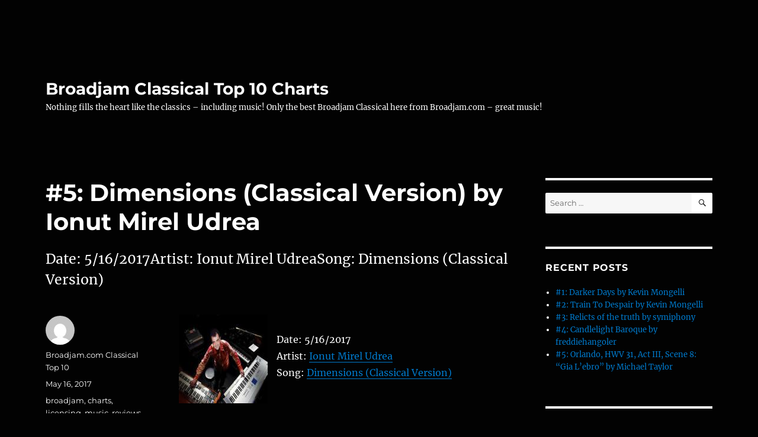

--- FILE ---
content_type: text/html; charset=UTF-8
request_url: https://broadjamclassical.com/index.php/2017/05/16/5-dimensions-classical-version-by-ionut-mirel-udrea-33/
body_size: 43429
content:
<!DOCTYPE html>
<html lang="en-US" class="no-js">
<head>
	<meta charset="UTF-8">
	<meta name="viewport" content="width=device-width, initial-scale=1.0">
	<link rel="profile" href="https://gmpg.org/xfn/11">
		<script>
(function(html){html.className = html.className.replace(/\bno-js\b/,'js')})(document.documentElement);
//# sourceURL=twentysixteen_javascript_detection
</script>
<title>#5: Dimensions (Classical Version) by Ionut Mirel Udrea &#8211; Broadjam Classical Top 10 Charts</title>
<meta name='robots' content='max-image-preview:large' />
<link rel="alternate" type="application/rss+xml" title="Broadjam Classical Top 10 Charts &raquo; Feed" href="https://broadjamclassical.com/index.php/feed/" />
<link rel="alternate" type="application/rss+xml" title="Broadjam Classical Top 10 Charts &raquo; Comments Feed" href="https://broadjamclassical.com/index.php/comments/feed/" />
<link rel="alternate" title="oEmbed (JSON)" type="application/json+oembed" href="https://broadjamclassical.com/index.php/wp-json/oembed/1.0/embed?url=https%3A%2F%2Fbroadjamclassical.com%2Findex.php%2F2017%2F05%2F16%2F5-dimensions-classical-version-by-ionut-mirel-udrea-33%2F" />
<link rel="alternate" title="oEmbed (XML)" type="text/xml+oembed" href="https://broadjamclassical.com/index.php/wp-json/oembed/1.0/embed?url=https%3A%2F%2Fbroadjamclassical.com%2Findex.php%2F2017%2F05%2F16%2F5-dimensions-classical-version-by-ionut-mirel-udrea-33%2F&#038;format=xml" />
<style id='wp-img-auto-sizes-contain-inline-css'>
img:is([sizes=auto i],[sizes^="auto," i]){contain-intrinsic-size:3000px 1500px}
/*# sourceURL=wp-img-auto-sizes-contain-inline-css */
</style>
<style id='wp-emoji-styles-inline-css'>

	img.wp-smiley, img.emoji {
		display: inline !important;
		border: none !important;
		box-shadow: none !important;
		height: 1em !important;
		width: 1em !important;
		margin: 0 0.07em !important;
		vertical-align: -0.1em !important;
		background: none !important;
		padding: 0 !important;
	}
/*# sourceURL=wp-emoji-styles-inline-css */
</style>
<style id='wp-block-library-inline-css'>
:root{--wp-block-synced-color:#7a00df;--wp-block-synced-color--rgb:122,0,223;--wp-bound-block-color:var(--wp-block-synced-color);--wp-editor-canvas-background:#ddd;--wp-admin-theme-color:#007cba;--wp-admin-theme-color--rgb:0,124,186;--wp-admin-theme-color-darker-10:#006ba1;--wp-admin-theme-color-darker-10--rgb:0,107,160.5;--wp-admin-theme-color-darker-20:#005a87;--wp-admin-theme-color-darker-20--rgb:0,90,135;--wp-admin-border-width-focus:2px}@media (min-resolution:192dpi){:root{--wp-admin-border-width-focus:1.5px}}.wp-element-button{cursor:pointer}:root .has-very-light-gray-background-color{background-color:#eee}:root .has-very-dark-gray-background-color{background-color:#313131}:root .has-very-light-gray-color{color:#eee}:root .has-very-dark-gray-color{color:#313131}:root .has-vivid-green-cyan-to-vivid-cyan-blue-gradient-background{background:linear-gradient(135deg,#00d084,#0693e3)}:root .has-purple-crush-gradient-background{background:linear-gradient(135deg,#34e2e4,#4721fb 50%,#ab1dfe)}:root .has-hazy-dawn-gradient-background{background:linear-gradient(135deg,#faaca8,#dad0ec)}:root .has-subdued-olive-gradient-background{background:linear-gradient(135deg,#fafae1,#67a671)}:root .has-atomic-cream-gradient-background{background:linear-gradient(135deg,#fdd79a,#004a59)}:root .has-nightshade-gradient-background{background:linear-gradient(135deg,#330968,#31cdcf)}:root .has-midnight-gradient-background{background:linear-gradient(135deg,#020381,#2874fc)}:root{--wp--preset--font-size--normal:16px;--wp--preset--font-size--huge:42px}.has-regular-font-size{font-size:1em}.has-larger-font-size{font-size:2.625em}.has-normal-font-size{font-size:var(--wp--preset--font-size--normal)}.has-huge-font-size{font-size:var(--wp--preset--font-size--huge)}.has-text-align-center{text-align:center}.has-text-align-left{text-align:left}.has-text-align-right{text-align:right}.has-fit-text{white-space:nowrap!important}#end-resizable-editor-section{display:none}.aligncenter{clear:both}.items-justified-left{justify-content:flex-start}.items-justified-center{justify-content:center}.items-justified-right{justify-content:flex-end}.items-justified-space-between{justify-content:space-between}.screen-reader-text{border:0;clip-path:inset(50%);height:1px;margin:-1px;overflow:hidden;padding:0;position:absolute;width:1px;word-wrap:normal!important}.screen-reader-text:focus{background-color:#ddd;clip-path:none;color:#444;display:block;font-size:1em;height:auto;left:5px;line-height:normal;padding:15px 23px 14px;text-decoration:none;top:5px;width:auto;z-index:100000}html :where(.has-border-color){border-style:solid}html :where([style*=border-top-color]){border-top-style:solid}html :where([style*=border-right-color]){border-right-style:solid}html :where([style*=border-bottom-color]){border-bottom-style:solid}html :where([style*=border-left-color]){border-left-style:solid}html :where([style*=border-width]){border-style:solid}html :where([style*=border-top-width]){border-top-style:solid}html :where([style*=border-right-width]){border-right-style:solid}html :where([style*=border-bottom-width]){border-bottom-style:solid}html :where([style*=border-left-width]){border-left-style:solid}html :where(img[class*=wp-image-]){height:auto;max-width:100%}:where(figure){margin:0 0 1em}html :where(.is-position-sticky){--wp-admin--admin-bar--position-offset:var(--wp-admin--admin-bar--height,0px)}@media screen and (max-width:600px){html :where(.is-position-sticky){--wp-admin--admin-bar--position-offset:0px}}

/*# sourceURL=wp-block-library-inline-css */
</style><style id='global-styles-inline-css'>
:root{--wp--preset--aspect-ratio--square: 1;--wp--preset--aspect-ratio--4-3: 4/3;--wp--preset--aspect-ratio--3-4: 3/4;--wp--preset--aspect-ratio--3-2: 3/2;--wp--preset--aspect-ratio--2-3: 2/3;--wp--preset--aspect-ratio--16-9: 16/9;--wp--preset--aspect-ratio--9-16: 9/16;--wp--preset--color--black: #000000;--wp--preset--color--cyan-bluish-gray: #abb8c3;--wp--preset--color--white: #fff;--wp--preset--color--pale-pink: #f78da7;--wp--preset--color--vivid-red: #cf2e2e;--wp--preset--color--luminous-vivid-orange: #ff6900;--wp--preset--color--luminous-vivid-amber: #fcb900;--wp--preset--color--light-green-cyan: #7bdcb5;--wp--preset--color--vivid-green-cyan: #00d084;--wp--preset--color--pale-cyan-blue: #8ed1fc;--wp--preset--color--vivid-cyan-blue: #0693e3;--wp--preset--color--vivid-purple: #9b51e0;--wp--preset--color--dark-gray: #1a1a1a;--wp--preset--color--medium-gray: #686868;--wp--preset--color--light-gray: #e5e5e5;--wp--preset--color--blue-gray: #4d545c;--wp--preset--color--bright-blue: #007acc;--wp--preset--color--light-blue: #9adffd;--wp--preset--color--dark-brown: #402b30;--wp--preset--color--medium-brown: #774e24;--wp--preset--color--dark-red: #640c1f;--wp--preset--color--bright-red: #ff675f;--wp--preset--color--yellow: #ffef8e;--wp--preset--gradient--vivid-cyan-blue-to-vivid-purple: linear-gradient(135deg,rgb(6,147,227) 0%,rgb(155,81,224) 100%);--wp--preset--gradient--light-green-cyan-to-vivid-green-cyan: linear-gradient(135deg,rgb(122,220,180) 0%,rgb(0,208,130) 100%);--wp--preset--gradient--luminous-vivid-amber-to-luminous-vivid-orange: linear-gradient(135deg,rgb(252,185,0) 0%,rgb(255,105,0) 100%);--wp--preset--gradient--luminous-vivid-orange-to-vivid-red: linear-gradient(135deg,rgb(255,105,0) 0%,rgb(207,46,46) 100%);--wp--preset--gradient--very-light-gray-to-cyan-bluish-gray: linear-gradient(135deg,rgb(238,238,238) 0%,rgb(169,184,195) 100%);--wp--preset--gradient--cool-to-warm-spectrum: linear-gradient(135deg,rgb(74,234,220) 0%,rgb(151,120,209) 20%,rgb(207,42,186) 40%,rgb(238,44,130) 60%,rgb(251,105,98) 80%,rgb(254,248,76) 100%);--wp--preset--gradient--blush-light-purple: linear-gradient(135deg,rgb(255,206,236) 0%,rgb(152,150,240) 100%);--wp--preset--gradient--blush-bordeaux: linear-gradient(135deg,rgb(254,205,165) 0%,rgb(254,45,45) 50%,rgb(107,0,62) 100%);--wp--preset--gradient--luminous-dusk: linear-gradient(135deg,rgb(255,203,112) 0%,rgb(199,81,192) 50%,rgb(65,88,208) 100%);--wp--preset--gradient--pale-ocean: linear-gradient(135deg,rgb(255,245,203) 0%,rgb(182,227,212) 50%,rgb(51,167,181) 100%);--wp--preset--gradient--electric-grass: linear-gradient(135deg,rgb(202,248,128) 0%,rgb(113,206,126) 100%);--wp--preset--gradient--midnight: linear-gradient(135deg,rgb(2,3,129) 0%,rgb(40,116,252) 100%);--wp--preset--font-size--small: 13px;--wp--preset--font-size--medium: 20px;--wp--preset--font-size--large: 36px;--wp--preset--font-size--x-large: 42px;--wp--preset--spacing--20: 0.44rem;--wp--preset--spacing--30: 0.67rem;--wp--preset--spacing--40: 1rem;--wp--preset--spacing--50: 1.5rem;--wp--preset--spacing--60: 2.25rem;--wp--preset--spacing--70: 3.38rem;--wp--preset--spacing--80: 5.06rem;--wp--preset--shadow--natural: 6px 6px 9px rgba(0, 0, 0, 0.2);--wp--preset--shadow--deep: 12px 12px 50px rgba(0, 0, 0, 0.4);--wp--preset--shadow--sharp: 6px 6px 0px rgba(0, 0, 0, 0.2);--wp--preset--shadow--outlined: 6px 6px 0px -3px rgb(255, 255, 255), 6px 6px rgb(0, 0, 0);--wp--preset--shadow--crisp: 6px 6px 0px rgb(0, 0, 0);}:where(.is-layout-flex){gap: 0.5em;}:where(.is-layout-grid){gap: 0.5em;}body .is-layout-flex{display: flex;}.is-layout-flex{flex-wrap: wrap;align-items: center;}.is-layout-flex > :is(*, div){margin: 0;}body .is-layout-grid{display: grid;}.is-layout-grid > :is(*, div){margin: 0;}:where(.wp-block-columns.is-layout-flex){gap: 2em;}:where(.wp-block-columns.is-layout-grid){gap: 2em;}:where(.wp-block-post-template.is-layout-flex){gap: 1.25em;}:where(.wp-block-post-template.is-layout-grid){gap: 1.25em;}.has-black-color{color: var(--wp--preset--color--black) !important;}.has-cyan-bluish-gray-color{color: var(--wp--preset--color--cyan-bluish-gray) !important;}.has-white-color{color: var(--wp--preset--color--white) !important;}.has-pale-pink-color{color: var(--wp--preset--color--pale-pink) !important;}.has-vivid-red-color{color: var(--wp--preset--color--vivid-red) !important;}.has-luminous-vivid-orange-color{color: var(--wp--preset--color--luminous-vivid-orange) !important;}.has-luminous-vivid-amber-color{color: var(--wp--preset--color--luminous-vivid-amber) !important;}.has-light-green-cyan-color{color: var(--wp--preset--color--light-green-cyan) !important;}.has-vivid-green-cyan-color{color: var(--wp--preset--color--vivid-green-cyan) !important;}.has-pale-cyan-blue-color{color: var(--wp--preset--color--pale-cyan-blue) !important;}.has-vivid-cyan-blue-color{color: var(--wp--preset--color--vivid-cyan-blue) !important;}.has-vivid-purple-color{color: var(--wp--preset--color--vivid-purple) !important;}.has-black-background-color{background-color: var(--wp--preset--color--black) !important;}.has-cyan-bluish-gray-background-color{background-color: var(--wp--preset--color--cyan-bluish-gray) !important;}.has-white-background-color{background-color: var(--wp--preset--color--white) !important;}.has-pale-pink-background-color{background-color: var(--wp--preset--color--pale-pink) !important;}.has-vivid-red-background-color{background-color: var(--wp--preset--color--vivid-red) !important;}.has-luminous-vivid-orange-background-color{background-color: var(--wp--preset--color--luminous-vivid-orange) !important;}.has-luminous-vivid-amber-background-color{background-color: var(--wp--preset--color--luminous-vivid-amber) !important;}.has-light-green-cyan-background-color{background-color: var(--wp--preset--color--light-green-cyan) !important;}.has-vivid-green-cyan-background-color{background-color: var(--wp--preset--color--vivid-green-cyan) !important;}.has-pale-cyan-blue-background-color{background-color: var(--wp--preset--color--pale-cyan-blue) !important;}.has-vivid-cyan-blue-background-color{background-color: var(--wp--preset--color--vivid-cyan-blue) !important;}.has-vivid-purple-background-color{background-color: var(--wp--preset--color--vivid-purple) !important;}.has-black-border-color{border-color: var(--wp--preset--color--black) !important;}.has-cyan-bluish-gray-border-color{border-color: var(--wp--preset--color--cyan-bluish-gray) !important;}.has-white-border-color{border-color: var(--wp--preset--color--white) !important;}.has-pale-pink-border-color{border-color: var(--wp--preset--color--pale-pink) !important;}.has-vivid-red-border-color{border-color: var(--wp--preset--color--vivid-red) !important;}.has-luminous-vivid-orange-border-color{border-color: var(--wp--preset--color--luminous-vivid-orange) !important;}.has-luminous-vivid-amber-border-color{border-color: var(--wp--preset--color--luminous-vivid-amber) !important;}.has-light-green-cyan-border-color{border-color: var(--wp--preset--color--light-green-cyan) !important;}.has-vivid-green-cyan-border-color{border-color: var(--wp--preset--color--vivid-green-cyan) !important;}.has-pale-cyan-blue-border-color{border-color: var(--wp--preset--color--pale-cyan-blue) !important;}.has-vivid-cyan-blue-border-color{border-color: var(--wp--preset--color--vivid-cyan-blue) !important;}.has-vivid-purple-border-color{border-color: var(--wp--preset--color--vivid-purple) !important;}.has-vivid-cyan-blue-to-vivid-purple-gradient-background{background: var(--wp--preset--gradient--vivid-cyan-blue-to-vivid-purple) !important;}.has-light-green-cyan-to-vivid-green-cyan-gradient-background{background: var(--wp--preset--gradient--light-green-cyan-to-vivid-green-cyan) !important;}.has-luminous-vivid-amber-to-luminous-vivid-orange-gradient-background{background: var(--wp--preset--gradient--luminous-vivid-amber-to-luminous-vivid-orange) !important;}.has-luminous-vivid-orange-to-vivid-red-gradient-background{background: var(--wp--preset--gradient--luminous-vivid-orange-to-vivid-red) !important;}.has-very-light-gray-to-cyan-bluish-gray-gradient-background{background: var(--wp--preset--gradient--very-light-gray-to-cyan-bluish-gray) !important;}.has-cool-to-warm-spectrum-gradient-background{background: var(--wp--preset--gradient--cool-to-warm-spectrum) !important;}.has-blush-light-purple-gradient-background{background: var(--wp--preset--gradient--blush-light-purple) !important;}.has-blush-bordeaux-gradient-background{background: var(--wp--preset--gradient--blush-bordeaux) !important;}.has-luminous-dusk-gradient-background{background: var(--wp--preset--gradient--luminous-dusk) !important;}.has-pale-ocean-gradient-background{background: var(--wp--preset--gradient--pale-ocean) !important;}.has-electric-grass-gradient-background{background: var(--wp--preset--gradient--electric-grass) !important;}.has-midnight-gradient-background{background: var(--wp--preset--gradient--midnight) !important;}.has-small-font-size{font-size: var(--wp--preset--font-size--small) !important;}.has-medium-font-size{font-size: var(--wp--preset--font-size--medium) !important;}.has-large-font-size{font-size: var(--wp--preset--font-size--large) !important;}.has-x-large-font-size{font-size: var(--wp--preset--font-size--x-large) !important;}
/*# sourceURL=global-styles-inline-css */
</style>

<style id='classic-theme-styles-inline-css'>
/*! This file is auto-generated */
.wp-block-button__link{color:#fff;background-color:#32373c;border-radius:9999px;box-shadow:none;text-decoration:none;padding:calc(.667em + 2px) calc(1.333em + 2px);font-size:1.125em}.wp-block-file__button{background:#32373c;color:#fff;text-decoration:none}
/*# sourceURL=/wp-includes/css/classic-themes.min.css */
</style>
<link rel='stylesheet' id='twentysixteen-fonts-css' href='https://broadjamclassical.com/wp-content/themes/twentysixteen/fonts/merriweather-plus-montserrat-plus-inconsolata.css?ver=20230328' media='all' />
<link rel='stylesheet' id='genericons-css' href='https://broadjamclassical.com/wp-content/themes/twentysixteen/genericons/genericons.css?ver=20251101' media='all' />
<link rel='stylesheet' id='twentysixteen-style-css' href='https://broadjamclassical.com/wp-content/themes/twentysixteen/style.css?ver=20251202' media='all' />
<style id='twentysixteen-style-inline-css'>

		/* Custom Page Background Color */
		.site {
			background-color: #020202;
		}

		mark,
		ins,
		button,
		button[disabled]:hover,
		button[disabled]:focus,
		input[type="button"],
		input[type="button"][disabled]:hover,
		input[type="button"][disabled]:focus,
		input[type="reset"],
		input[type="reset"][disabled]:hover,
		input[type="reset"][disabled]:focus,
		input[type="submit"],
		input[type="submit"][disabled]:hover,
		input[type="submit"][disabled]:focus,
		.menu-toggle.toggled-on,
		.menu-toggle.toggled-on:hover,
		.menu-toggle.toggled-on:focus,
		.pagination .prev,
		.pagination .next,
		.pagination .prev:hover,
		.pagination .prev:focus,
		.pagination .next:hover,
		.pagination .next:focus,
		.pagination .nav-links:before,
		.pagination .nav-links:after,
		.widget_calendar tbody a,
		.widget_calendar tbody a:hover,
		.widget_calendar tbody a:focus,
		.page-links a,
		.page-links a:hover,
		.page-links a:focus {
			color: #020202;
		}

		@media screen and (min-width: 56.875em) {
			.main-navigation ul ul li {
				background-color: #020202;
			}

			.main-navigation ul ul:after {
				border-top-color: #020202;
				border-bottom-color: #020202;
			}
		}
	

		/* Custom Main Text Color */
		body,
		blockquote cite,
		blockquote small,
		.main-navigation a,
		.menu-toggle,
		.dropdown-toggle,
		.social-navigation a,
		.post-navigation a,
		.pagination a:hover,
		.pagination a:focus,
		.widget-title a,
		.site-branding .site-title a,
		.entry-title a,
		.page-links > .page-links-title,
		.comment-author,
		.comment-reply-title small a:hover,
		.comment-reply-title small a:focus {
			color: #ffffff;
		}

		blockquote,
		.menu-toggle.toggled-on,
		.menu-toggle.toggled-on:hover,
		.menu-toggle.toggled-on:focus,
		.post-navigation,
		.post-navigation div + div,
		.pagination,
		.widget,
		.page-header,
		.page-links a,
		.comments-title,
		.comment-reply-title {
			border-color: #ffffff;
		}

		button,
		button[disabled]:hover,
		button[disabled]:focus,
		input[type="button"],
		input[type="button"][disabled]:hover,
		input[type="button"][disabled]:focus,
		input[type="reset"],
		input[type="reset"][disabled]:hover,
		input[type="reset"][disabled]:focus,
		input[type="submit"],
		input[type="submit"][disabled]:hover,
		input[type="submit"][disabled]:focus,
		.menu-toggle.toggled-on,
		.menu-toggle.toggled-on:hover,
		.menu-toggle.toggled-on:focus,
		.pagination:before,
		.pagination:after,
		.pagination .prev,
		.pagination .next,
		.page-links a {
			background-color: #ffffff;
		}

		/* Border Color */
		fieldset,
		pre,
		abbr,
		acronym,
		table,
		th,
		td,
		input[type="date"],
		input[type="time"],
		input[type="datetime-local"],
		input[type="week"],
		input[type="month"],
		input[type="text"],
		input[type="email"],
		input[type="url"],
		input[type="password"],
		input[type="search"],
		input[type="tel"],
		input[type="number"],
		textarea,
		.main-navigation li,
		.main-navigation .primary-menu,
		.menu-toggle,
		.dropdown-toggle:after,
		.social-navigation a,
		.image-navigation,
		.comment-navigation,
		.tagcloud a,
		.entry-content,
		.entry-summary,
		.page-links a,
		.page-links > span,
		.comment-list article,
		.comment-list .pingback,
		.comment-list .trackback,
		.comment-reply-link,
		.no-comments,
		.widecolumn .mu_register .mu_alert {
			border-color: rgba( 255, 255, 255, 0.2);
		}

		hr,
		code {
			background-color: rgba( 255, 255, 255, 0.2);
		}

		@media screen and (min-width: 56.875em) {
			.main-navigation ul ul,
			.main-navigation ul ul li {
				border-color: rgba( 255, 255, 255, 0.2);
			}

			.main-navigation ul ul:before {
				border-top-color: rgba( 255, 255, 255, 0.2);
				border-bottom-color: rgba( 255, 255, 255, 0.2);
			}
		}
	

		/* Custom Secondary Text Color */

		/**
		 * IE8 and earlier will drop any block with CSS3 selectors.
		 * Do not combine these styles with the next block.
		 */
		body:not(.search-results) .entry-summary {
			color: #ffffff;
		}

		blockquote,
		.post-password-form label,
		a:hover,
		a:focus,
		a:active,
		.post-navigation .meta-nav,
		.image-navigation,
		.comment-navigation,
		.widget_recent_entries .post-date,
		.widget_rss .rss-date,
		.widget_rss cite,
		.site-description,
		.author-bio,
		.entry-footer,
		.entry-footer a,
		.sticky-post,
		.taxonomy-description,
		.entry-caption,
		.comment-metadata,
		.pingback .edit-link,
		.comment-metadata a,
		.pingback .comment-edit-link,
		.comment-form label,
		.comment-notes,
		.comment-awaiting-moderation,
		.logged-in-as,
		.form-allowed-tags,
		.site-info,
		.site-info a,
		.wp-caption .wp-caption-text,
		.gallery-caption,
		.widecolumn label,
		.widecolumn .mu_register label {
			color: #ffffff;
		}

		.widget_calendar tbody a:hover,
		.widget_calendar tbody a:focus {
			background-color: #ffffff;
		}
	
/*# sourceURL=twentysixteen-style-inline-css */
</style>
<link rel='stylesheet' id='twentysixteen-block-style-css' href='https://broadjamclassical.com/wp-content/themes/twentysixteen/css/blocks.css?ver=20240817' media='all' />
<script src="https://broadjamclassical.com/wp-includes/js/jquery/jquery.min.js?ver=3.7.1" id="jquery-core-js"></script>
<script src="https://broadjamclassical.com/wp-includes/js/jquery/jquery-migrate.min.js?ver=3.4.1" id="jquery-migrate-js"></script>
<script id="twentysixteen-script-js-extra">
var screenReaderText = {"expand":"expand child menu","collapse":"collapse child menu"};
//# sourceURL=twentysixteen-script-js-extra
</script>
<script src="https://broadjamclassical.com/wp-content/themes/twentysixteen/js/functions.js?ver=20230629" id="twentysixteen-script-js" defer data-wp-strategy="defer"></script>
<link rel="https://api.w.org/" href="https://broadjamclassical.com/index.php/wp-json/" /><link rel="alternate" title="JSON" type="application/json" href="https://broadjamclassical.com/index.php/wp-json/wp/v2/posts/4123" /><link rel="EditURI" type="application/rsd+xml" title="RSD" href="https://broadjamclassical.com/xmlrpc.php?rsd" />
<meta name="generator" content="WordPress 6.9" />
<link rel="canonical" href="https://broadjamclassical.com/index.php/2017/05/16/5-dimensions-classical-version-by-ionut-mirel-udrea-33/" />
<link rel='shortlink' href='https://broadjamclassical.com/?p=4123' />
<style>.recentcomments a{display:inline !important;padding:0 !important;margin:0 !important;}</style><style id="custom-background-css">
body.custom-background { background-color: #020202; }
</style>
	</head>

<body class="wp-singular post-template-default single single-post postid-4123 single-format-standard custom-background wp-embed-responsive wp-theme-twentysixteen">
<div id="page" class="site">
	<div class="site-inner">
		<a class="skip-link screen-reader-text" href="#content">
			Skip to content		</a>

		<header id="masthead" class="site-header">
			<div class="site-header-main">
				<div class="site-branding">
											<p class="site-title"><a href="https://broadjamclassical.com/" rel="home" >Broadjam Classical Top 10 Charts</a></p>
												<p class="site-description">Nothing fills the heart like the classics &#8211; including music! Only the best Broadjam Classical here from Broadjam.com &#8211; great music!</p>
									</div><!-- .site-branding -->

							</div><!-- .site-header-main -->

					</header><!-- .site-header -->

		<div id="content" class="site-content">

<div id="primary" class="content-area">
	<main id="main" class="site-main">
		
<article id="post-4123" class="post-4123 post type-post status-publish format-standard hentry category-top-ten-songs tag-broadjam tag-charts tag-licensing tag-music tag-reviews tag-songs tag-top-ten">
	<header class="entry-header">
		<h1 class="entry-title">#5: Dimensions (Classical Version) by Ionut Mirel Udrea</h1>	</header><!-- .entry-header -->

				<div class="entry-summary">
				<p>Date: 5/16/2017Artist: Ionut Mirel UdreaSong: Dimensions (Classical Version)</p>
			</div><!-- .entry-summary -->
			
	
	<div class="entry-content">
		<p><img decoding="async" style="margin-right:15px" align="left" border="0" width="150" height="150" src="http://usrimgs.broadjam.com/153/153523/tmb_150x150_153523_259059.jpg" title="Dimensions (Classical Version) by Ionut Mirel Udrea" alt="Dimensions (Classical Version) by Ionut Mirel Udrea" /></p>
<p>Date: 5/16/2017<br />Artist: <a href="http://www.broadjam.com/ionutmireludrea" >Ionut Mirel Udrea</a><br />Song: <a href="http://www.broadjam.com/artists/songs.php?artistID=102261&#038;mediaID=654860">Dimensions (Classical Version)</a></p>
	</div><!-- .entry-content -->

	<footer class="entry-footer">
		<span class="byline"><img alt='' src='https://secure.gravatar.com/avatar/9bbab7904c9b1bb1c71d21654a7b92ecf02df2a2812bf03f27dad3151a9fb05f?s=49&#038;d=mm&#038;r=g' srcset='https://secure.gravatar.com/avatar/9bbab7904c9b1bb1c71d21654a7b92ecf02df2a2812bf03f27dad3151a9fb05f?s=98&#038;d=mm&#038;r=g 2x' class='avatar avatar-49 photo' height='49' width='49' decoding='async'/><span class="screen-reader-text">Author </span><span class="author vcard"><a class="url fn n" href="https://broadjamclassical.com/index.php/author/broadjam-com-classical-top-10/">Broadjam.com Classical Top 10</a></span></span><span class="posted-on"><span class="screen-reader-text">Posted on </span><a href="https://broadjamclassical.com/index.php/2017/05/16/5-dimensions-classical-version-by-ionut-mirel-udrea-33/" rel="bookmark"><time class="entry-date published updated" datetime="2017-05-16T11:50:11+00:00">May 16, 2017</time></a></span><span class="tags-links"><span class="screen-reader-text">Tags </span><a href="https://broadjamclassical.com/index.php/tag/broadjam/" rel="tag">broadjam</a>, <a href="https://broadjamclassical.com/index.php/tag/charts/" rel="tag">charts</a>, <a href="https://broadjamclassical.com/index.php/tag/licensing/" rel="tag">licensing</a>, <a href="https://broadjamclassical.com/index.php/tag/music/" rel="tag">music</a>, <a href="https://broadjamclassical.com/index.php/tag/reviews/" rel="tag">reviews</a>, <a href="https://broadjamclassical.com/index.php/tag/songs/" rel="tag">songs</a>, <a href="https://broadjamclassical.com/index.php/tag/top-ten/" rel="tag">top ten</a></span>			</footer><!-- .entry-footer -->
</article><!-- #post-4123 -->

	<nav class="navigation post-navigation" aria-label="Posts">
		<h2 class="screen-reader-text">Post navigation</h2>
		<div class="nav-links"><div class="nav-previous"><a href="https://broadjamclassical.com/index.php/2017/05/16/5-dimensions-classical-version-by-ionut-mirel-udrea-32/" rel="prev"><span class="meta-nav" aria-hidden="true">Previous</span> <span class="screen-reader-text">Previous post:</span> <span class="post-title">#5: Dimensions (Classical Version) by Ionut Mirel Udrea</span></a></div><div class="nav-next"><a href="https://broadjamclassical.com/index.php/2017/05/16/4-borderdreggs-oskar-christian-by-oskar-christian-5/" rel="next"><span class="meta-nav" aria-hidden="true">Next</span> <span class="screen-reader-text">Next post:</span> <span class="post-title">#4: BORDERDREGGS &#8211;  oSKAR cHRISTIAN by Oskar Christian</span></a></div></div>
	</nav>
	</main><!-- .site-main -->

	
</div><!-- .content-area -->


	<aside id="secondary" class="sidebar widget-area">
		<section id="search-2" class="widget widget_search">
<form role="search" method="get" class="search-form" action="https://broadjamclassical.com/">
	<label>
		<span class="screen-reader-text">
			Search for:		</span>
		<input type="search" class="search-field" placeholder="Search &hellip;" value="" name="s" />
	</label>
	<button type="submit" class="search-submit"><span class="screen-reader-text">
		Search	</span></button>
</form>
</section>
		<section id="recent-posts-2" class="widget widget_recent_entries">
		<h2 class="widget-title">Recent Posts</h2><nav aria-label="Recent Posts">
		<ul>
											<li>
					<a href="https://broadjamclassical.com/index.php/2026/01/19/1-darker-days-by-kevin-mongelli-117/">#1: Darker Days by Kevin Mongelli</a>
									</li>
											<li>
					<a href="https://broadjamclassical.com/index.php/2026/01/19/2-train-to-despair-by-kevin-mongelli-49/">#2: Train To Despair by Kevin Mongelli</a>
									</li>
											<li>
					<a href="https://broadjamclassical.com/index.php/2026/01/19/3-relicts-of-the-truth-by-symiphony-5/">#3: Relicts of the truth by symiphony</a>
									</li>
											<li>
					<a href="https://broadjamclassical.com/index.php/2026/01/19/4-candlelight-baroque-by-freddiehangoler-4/">#4: Candlelight Baroque by freddiehangoler</a>
									</li>
											<li>
					<a href="https://broadjamclassical.com/index.php/2026/01/19/5-orlando-hwv-31-act-iii-scene-8-gia-lebro-by-michael-taylor-4/">#5: Orlando, HWV 31, Act III, Scene 8: &#8220;Gia L&#8217;ebro&#8221; by Michael Taylor</a>
									</li>
					</ul>

		</nav></section><section id="recent-comments-2" class="widget widget_recent_comments"><h2 class="widget-title">Recent Comments</h2><nav aria-label="Recent Comments"><ul id="recentcomments"></ul></nav></section><section id="archives-2" class="widget widget_archive"><h2 class="widget-title">Archives</h2><nav aria-label="Archives">
			<ul>
					<li><a href='https://broadjamclassical.com/index.php/2026/01/'>January 2026</a></li>
	<li><a href='https://broadjamclassical.com/index.php/2025/12/'>December 2025</a></li>
	<li><a href='https://broadjamclassical.com/index.php/2025/11/'>November 2025</a></li>
	<li><a href='https://broadjamclassical.com/index.php/2025/10/'>October 2025</a></li>
	<li><a href='https://broadjamclassical.com/index.php/2025/09/'>September 2025</a></li>
	<li><a href='https://broadjamclassical.com/index.php/2025/08/'>August 2025</a></li>
	<li><a href='https://broadjamclassical.com/index.php/2025/07/'>July 2025</a></li>
	<li><a href='https://broadjamclassical.com/index.php/2025/06/'>June 2025</a></li>
	<li><a href='https://broadjamclassical.com/index.php/2025/05/'>May 2025</a></li>
	<li><a href='https://broadjamclassical.com/index.php/2025/04/'>April 2025</a></li>
	<li><a href='https://broadjamclassical.com/index.php/2025/03/'>March 2025</a></li>
	<li><a href='https://broadjamclassical.com/index.php/2025/02/'>February 2025</a></li>
	<li><a href='https://broadjamclassical.com/index.php/2025/01/'>January 2025</a></li>
	<li><a href='https://broadjamclassical.com/index.php/2024/12/'>December 2024</a></li>
	<li><a href='https://broadjamclassical.com/index.php/2024/11/'>November 2024</a></li>
	<li><a href='https://broadjamclassical.com/index.php/2024/10/'>October 2024</a></li>
	<li><a href='https://broadjamclassical.com/index.php/2024/09/'>September 2024</a></li>
	<li><a href='https://broadjamclassical.com/index.php/2024/08/'>August 2024</a></li>
	<li><a href='https://broadjamclassical.com/index.php/2024/07/'>July 2024</a></li>
	<li><a href='https://broadjamclassical.com/index.php/2024/06/'>June 2024</a></li>
	<li><a href='https://broadjamclassical.com/index.php/2024/05/'>May 2024</a></li>
	<li><a href='https://broadjamclassical.com/index.php/2024/04/'>April 2024</a></li>
	<li><a href='https://broadjamclassical.com/index.php/2024/03/'>March 2024</a></li>
	<li><a href='https://broadjamclassical.com/index.php/2024/02/'>February 2024</a></li>
	<li><a href='https://broadjamclassical.com/index.php/2024/01/'>January 2024</a></li>
	<li><a href='https://broadjamclassical.com/index.php/2023/12/'>December 2023</a></li>
	<li><a href='https://broadjamclassical.com/index.php/2023/11/'>November 2023</a></li>
	<li><a href='https://broadjamclassical.com/index.php/2023/10/'>October 2023</a></li>
	<li><a href='https://broadjamclassical.com/index.php/2023/09/'>September 2023</a></li>
	<li><a href='https://broadjamclassical.com/index.php/2023/08/'>August 2023</a></li>
	<li><a href='https://broadjamclassical.com/index.php/2023/07/'>July 2023</a></li>
	<li><a href='https://broadjamclassical.com/index.php/2023/06/'>June 2023</a></li>
	<li><a href='https://broadjamclassical.com/index.php/2023/05/'>May 2023</a></li>
	<li><a href='https://broadjamclassical.com/index.php/2023/04/'>April 2023</a></li>
	<li><a href='https://broadjamclassical.com/index.php/2023/03/'>March 2023</a></li>
	<li><a href='https://broadjamclassical.com/index.php/2023/02/'>February 2023</a></li>
	<li><a href='https://broadjamclassical.com/index.php/2023/01/'>January 2023</a></li>
	<li><a href='https://broadjamclassical.com/index.php/2022/12/'>December 2022</a></li>
	<li><a href='https://broadjamclassical.com/index.php/2022/11/'>November 2022</a></li>
	<li><a href='https://broadjamclassical.com/index.php/2022/10/'>October 2022</a></li>
	<li><a href='https://broadjamclassical.com/index.php/2022/09/'>September 2022</a></li>
	<li><a href='https://broadjamclassical.com/index.php/2022/08/'>August 2022</a></li>
	<li><a href='https://broadjamclassical.com/index.php/2022/07/'>July 2022</a></li>
	<li><a href='https://broadjamclassical.com/index.php/2022/05/'>May 2022</a></li>
	<li><a href='https://broadjamclassical.com/index.php/2022/04/'>April 2022</a></li>
	<li><a href='https://broadjamclassical.com/index.php/2022/03/'>March 2022</a></li>
	<li><a href='https://broadjamclassical.com/index.php/2022/02/'>February 2022</a></li>
	<li><a href='https://broadjamclassical.com/index.php/2022/01/'>January 2022</a></li>
	<li><a href='https://broadjamclassical.com/index.php/2021/12/'>December 2021</a></li>
	<li><a href='https://broadjamclassical.com/index.php/2021/11/'>November 2021</a></li>
	<li><a href='https://broadjamclassical.com/index.php/2021/10/'>October 2021</a></li>
	<li><a href='https://broadjamclassical.com/index.php/2021/09/'>September 2021</a></li>
	<li><a href='https://broadjamclassical.com/index.php/2021/08/'>August 2021</a></li>
	<li><a href='https://broadjamclassical.com/index.php/2021/07/'>July 2021</a></li>
	<li><a href='https://broadjamclassical.com/index.php/2021/06/'>June 2021</a></li>
	<li><a href='https://broadjamclassical.com/index.php/2021/05/'>May 2021</a></li>
	<li><a href='https://broadjamclassical.com/index.php/2021/04/'>April 2021</a></li>
	<li><a href='https://broadjamclassical.com/index.php/2021/03/'>March 2021</a></li>
	<li><a href='https://broadjamclassical.com/index.php/2021/02/'>February 2021</a></li>
	<li><a href='https://broadjamclassical.com/index.php/2021/01/'>January 2021</a></li>
	<li><a href='https://broadjamclassical.com/index.php/2020/12/'>December 2020</a></li>
	<li><a href='https://broadjamclassical.com/index.php/2020/11/'>November 2020</a></li>
	<li><a href='https://broadjamclassical.com/index.php/2020/10/'>October 2020</a></li>
	<li><a href='https://broadjamclassical.com/index.php/2020/09/'>September 2020</a></li>
	<li><a href='https://broadjamclassical.com/index.php/2020/08/'>August 2020</a></li>
	<li><a href='https://broadjamclassical.com/index.php/2020/07/'>July 2020</a></li>
	<li><a href='https://broadjamclassical.com/index.php/2020/06/'>June 2020</a></li>
	<li><a href='https://broadjamclassical.com/index.php/2020/05/'>May 2020</a></li>
	<li><a href='https://broadjamclassical.com/index.php/2020/04/'>April 2020</a></li>
	<li><a href='https://broadjamclassical.com/index.php/2020/03/'>March 2020</a></li>
	<li><a href='https://broadjamclassical.com/index.php/2020/02/'>February 2020</a></li>
	<li><a href='https://broadjamclassical.com/index.php/2020/01/'>January 2020</a></li>
	<li><a href='https://broadjamclassical.com/index.php/2019/12/'>December 2019</a></li>
	<li><a href='https://broadjamclassical.com/index.php/2019/11/'>November 2019</a></li>
	<li><a href='https://broadjamclassical.com/index.php/2019/10/'>October 2019</a></li>
	<li><a href='https://broadjamclassical.com/index.php/2019/09/'>September 2019</a></li>
	<li><a href='https://broadjamclassical.com/index.php/2019/08/'>August 2019</a></li>
	<li><a href='https://broadjamclassical.com/index.php/2019/07/'>July 2019</a></li>
	<li><a href='https://broadjamclassical.com/index.php/2019/06/'>June 2019</a></li>
	<li><a href='https://broadjamclassical.com/index.php/2019/05/'>May 2019</a></li>
	<li><a href='https://broadjamclassical.com/index.php/2019/04/'>April 2019</a></li>
	<li><a href='https://broadjamclassical.com/index.php/2019/03/'>March 2019</a></li>
	<li><a href='https://broadjamclassical.com/index.php/2019/02/'>February 2019</a></li>
	<li><a href='https://broadjamclassical.com/index.php/2019/01/'>January 2019</a></li>
	<li><a href='https://broadjamclassical.com/index.php/2018/12/'>December 2018</a></li>
	<li><a href='https://broadjamclassical.com/index.php/2018/11/'>November 2018</a></li>
	<li><a href='https://broadjamclassical.com/index.php/2018/10/'>October 2018</a></li>
	<li><a href='https://broadjamclassical.com/index.php/2018/09/'>September 2018</a></li>
	<li><a href='https://broadjamclassical.com/index.php/2018/08/'>August 2018</a></li>
	<li><a href='https://broadjamclassical.com/index.php/2018/07/'>July 2018</a></li>
	<li><a href='https://broadjamclassical.com/index.php/2018/06/'>June 2018</a></li>
	<li><a href='https://broadjamclassical.com/index.php/2018/05/'>May 2018</a></li>
	<li><a href='https://broadjamclassical.com/index.php/2018/04/'>April 2018</a></li>
	<li><a href='https://broadjamclassical.com/index.php/2018/03/'>March 2018</a></li>
	<li><a href='https://broadjamclassical.com/index.php/2018/02/'>February 2018</a></li>
	<li><a href='https://broadjamclassical.com/index.php/2018/01/'>January 2018</a></li>
	<li><a href='https://broadjamclassical.com/index.php/2017/12/'>December 2017</a></li>
	<li><a href='https://broadjamclassical.com/index.php/2017/11/'>November 2017</a></li>
	<li><a href='https://broadjamclassical.com/index.php/2017/10/'>October 2017</a></li>
	<li><a href='https://broadjamclassical.com/index.php/2017/09/'>September 2017</a></li>
	<li><a href='https://broadjamclassical.com/index.php/2017/08/'>August 2017</a></li>
	<li><a href='https://broadjamclassical.com/index.php/2017/07/'>July 2017</a></li>
	<li><a href='https://broadjamclassical.com/index.php/2017/06/'>June 2017</a></li>
	<li><a href='https://broadjamclassical.com/index.php/2017/05/'>May 2017</a></li>
	<li><a href='https://broadjamclassical.com/index.php/2017/04/'>April 2017</a></li>
	<li><a href='https://broadjamclassical.com/index.php/2017/03/'>March 2017</a></li>
	<li><a href='https://broadjamclassical.com/index.php/2017/02/'>February 2017</a></li>
	<li><a href='https://broadjamclassical.com/index.php/2017/01/'>January 2017</a></li>
			</ul>

			</nav></section><section id="categories-2" class="widget widget_categories"><h2 class="widget-title">Categories</h2><nav aria-label="Categories">
			<ul>
					<li class="cat-item cat-item-3"><a href="https://broadjamclassical.com/index.php/category/top-ten-songs/">Top Ten Songs</a>
</li>
			</ul>

			</nav></section><section id="meta-2" class="widget widget_meta"><h2 class="widget-title">Meta</h2><nav aria-label="Meta">
		<ul>
						<li><a href="https://broadjamclassical.com/wp-login.php">Log in</a></li>
			<li><a href="https://broadjamclassical.com/index.php/feed/">Entries feed</a></li>
			<li><a href="https://broadjamclassical.com/index.php/comments/feed/">Comments feed</a></li>

			<li><a href="https://wordpress.org/">WordPress.org</a></li>
		</ul>

		</nav></section>	</aside><!-- .sidebar .widget-area -->

		</div><!-- .site-content -->

		<footer id="colophon" class="site-footer">
			
			
			<div class="site-info">
								<span class="site-title"><a href="https://broadjamclassical.com/" rel="home">Broadjam Classical Top 10 Charts</a></span>
								<a href="https://wordpress.org/" class="imprint">
					Proudly powered by WordPress				</a>
			</div><!-- .site-info -->
		</footer><!-- .site-footer -->
	</div><!-- .site-inner -->
</div><!-- .site -->

<script type="speculationrules">
{"prefetch":[{"source":"document","where":{"and":[{"href_matches":"/*"},{"not":{"href_matches":["/wp-*.php","/wp-admin/*","/wp-content/uploads/*","/wp-content/*","/wp-content/plugins/*","/wp-content/themes/twentysixteen/*","/*\\?(.+)"]}},{"not":{"selector_matches":"a[rel~=\"nofollow\"]"}},{"not":{"selector_matches":".no-prefetch, .no-prefetch a"}}]},"eagerness":"conservative"}]}
</script>
<script id="wp-emoji-settings" type="application/json">
{"baseUrl":"https://s.w.org/images/core/emoji/17.0.2/72x72/","ext":".png","svgUrl":"https://s.w.org/images/core/emoji/17.0.2/svg/","svgExt":".svg","source":{"concatemoji":"https://broadjamclassical.com/wp-includes/js/wp-emoji-release.min.js?ver=6.9"}}
</script>
<script type="module">
/*! This file is auto-generated */
const a=JSON.parse(document.getElementById("wp-emoji-settings").textContent),o=(window._wpemojiSettings=a,"wpEmojiSettingsSupports"),s=["flag","emoji"];function i(e){try{var t={supportTests:e,timestamp:(new Date).valueOf()};sessionStorage.setItem(o,JSON.stringify(t))}catch(e){}}function c(e,t,n){e.clearRect(0,0,e.canvas.width,e.canvas.height),e.fillText(t,0,0);t=new Uint32Array(e.getImageData(0,0,e.canvas.width,e.canvas.height).data);e.clearRect(0,0,e.canvas.width,e.canvas.height),e.fillText(n,0,0);const a=new Uint32Array(e.getImageData(0,0,e.canvas.width,e.canvas.height).data);return t.every((e,t)=>e===a[t])}function p(e,t){e.clearRect(0,0,e.canvas.width,e.canvas.height),e.fillText(t,0,0);var n=e.getImageData(16,16,1,1);for(let e=0;e<n.data.length;e++)if(0!==n.data[e])return!1;return!0}function u(e,t,n,a){switch(t){case"flag":return n(e,"\ud83c\udff3\ufe0f\u200d\u26a7\ufe0f","\ud83c\udff3\ufe0f\u200b\u26a7\ufe0f")?!1:!n(e,"\ud83c\udde8\ud83c\uddf6","\ud83c\udde8\u200b\ud83c\uddf6")&&!n(e,"\ud83c\udff4\udb40\udc67\udb40\udc62\udb40\udc65\udb40\udc6e\udb40\udc67\udb40\udc7f","\ud83c\udff4\u200b\udb40\udc67\u200b\udb40\udc62\u200b\udb40\udc65\u200b\udb40\udc6e\u200b\udb40\udc67\u200b\udb40\udc7f");case"emoji":return!a(e,"\ud83e\u1fac8")}return!1}function f(e,t,n,a){let r;const o=(r="undefined"!=typeof WorkerGlobalScope&&self instanceof WorkerGlobalScope?new OffscreenCanvas(300,150):document.createElement("canvas")).getContext("2d",{willReadFrequently:!0}),s=(o.textBaseline="top",o.font="600 32px Arial",{});return e.forEach(e=>{s[e]=t(o,e,n,a)}),s}function r(e){var t=document.createElement("script");t.src=e,t.defer=!0,document.head.appendChild(t)}a.supports={everything:!0,everythingExceptFlag:!0},new Promise(t=>{let n=function(){try{var e=JSON.parse(sessionStorage.getItem(o));if("object"==typeof e&&"number"==typeof e.timestamp&&(new Date).valueOf()<e.timestamp+604800&&"object"==typeof e.supportTests)return e.supportTests}catch(e){}return null}();if(!n){if("undefined"!=typeof Worker&&"undefined"!=typeof OffscreenCanvas&&"undefined"!=typeof URL&&URL.createObjectURL&&"undefined"!=typeof Blob)try{var e="postMessage("+f.toString()+"("+[JSON.stringify(s),u.toString(),c.toString(),p.toString()].join(",")+"));",a=new Blob([e],{type:"text/javascript"});const r=new Worker(URL.createObjectURL(a),{name:"wpTestEmojiSupports"});return void(r.onmessage=e=>{i(n=e.data),r.terminate(),t(n)})}catch(e){}i(n=f(s,u,c,p))}t(n)}).then(e=>{for(const n in e)a.supports[n]=e[n],a.supports.everything=a.supports.everything&&a.supports[n],"flag"!==n&&(a.supports.everythingExceptFlag=a.supports.everythingExceptFlag&&a.supports[n]);var t;a.supports.everythingExceptFlag=a.supports.everythingExceptFlag&&!a.supports.flag,a.supports.everything||((t=a.source||{}).concatemoji?r(t.concatemoji):t.wpemoji&&t.twemoji&&(r(t.twemoji),r(t.wpemoji)))});
//# sourceURL=https://broadjamclassical.com/wp-includes/js/wp-emoji-loader.min.js
</script>
</body>
</html>
